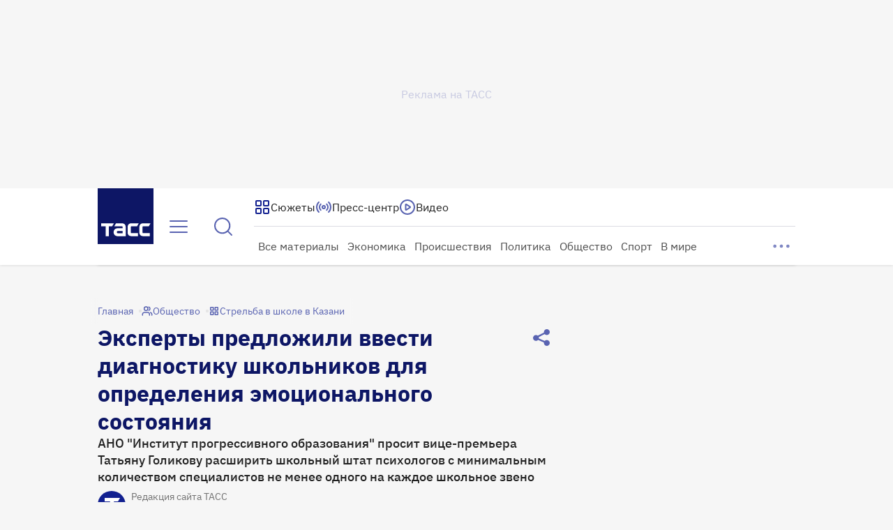

--- FILE ---
content_type: text/html
request_url: https://tns-counter.ru/nc01a**R%3Eundefined*tass_ru/ru/UTF-8/tmsec=mx3_tass_ru/745410075***
body_size: -71
content:
3DFD7908696DAFEDX1768796141:3DFD7908696DAFEDX1768796141

--- FILE ---
content_type: text/css; charset=UTF-8
request_url: https://tass.ru/_next/static/css/5e7844f861f40655.css
body_size: 71
content:
.TgfScrollToTopButton_wrapper__zLfHg{position:absolute;right:12px;bottom:16px;transform:translateY(200%);cursor:pointer;transition:transform .3s;pointer-events:none}.TgfScrollToTopButton_wrapper--hidden__6lKj0{opacity:0}.TgfScrollToTopButton_wrapper--outside__mzmhG{transform:translateY(0);pointer-events:auto}

--- FILE ---
content_type: application/javascript; charset=UTF-8
request_url: https://tass.ru/_next/static/chunks/5528.3076168ff4dfb3ab.js
body_size: 8010
content:
!function(){try{var e="undefined"!=typeof window?window:"undefined"!=typeof global?global:"undefined"!=typeof self?self:{},t=Error().stack;t&&(e._sentryDebugIds=e._sentryDebugIds||{},e._sentryDebugIds[t]="cb02dbeb-be85-401b-96fd-5ac90e8a4648",e._sentryDebugIdIdentifier="sentry-dbid-cb02dbeb-be85-401b-96fd-5ac90e8a4648")}catch(e){}}(),(self.webpackChunk_N_E=self.webpackChunk_N_E||[]).push([[5528,4533],{32740:function(e,t,n){"use strict";n.d(t,{r:function(){return s}});var r,i,a=n(48769);function o(){return(o=Object.assign?Object.assign.bind():function(e){for(var t=1;t<arguments.length;t++){var n=arguments[t];for(var r in n)({}).hasOwnProperty.call(n,r)&&(e[r]=n[r])}return e}).apply(null,arguments)}let s=e=>a.createElement("svg",o({xmlns:"http://www.w3.org/2000/svg",width:40,height:40,fill:"none",className:"attention_svg__ds_ext_icon-AbidT",style:{color:"var(--ds-ext-color-text-tass-secondary)"}},e),r||(r=a.createElement("circle",{cx:20,cy:20,r:12.5,stroke:"currentColor",strokeWidth:3})),i||(i=a.createElement("path",{fill:"currentColor",d:"M18.5 13h3v9h-3zm0 11h3v3h-3z"})))},86840:function(e,t,n){"use strict";var r=n(42414),i=n(38861),a=n(95867),o=n(22797),s=n(35252);let c=async e=>{try{let t=await fetch(`${a.Z.Search}?${(0,i.U)(e)}`,{cache:"no-store"}),n=await t.json();if(!t.ok)throw new o.Z({code:t.status,message:null==n?void 0:n.detail});return{result:{...n.result,contents:(0,s.Z)(n.result.contents)}}}catch(e){return(0,r.Z)(e)}};t.Z=c},6632:function(e,t,n){"use strict";n.r(t),n.d(t,{default:function(){return j}});var r=n(27573),i=n(7653),a=n(4533),o=n(69514),s=n(24551),c=n(79525),l=n(12009),u=n(56913),d=n(52977),p=n(18056),f=n.n(p),v=({data:e=[],children:t,onSuggestionClick:n})=>(0,r.jsxs)(r.Fragment,{children:[(0,r.jsx)("div",{className:f().wrapper,children:e.map(e=>{var t,i,a,o,s,p,v,_,m,h;return(0,r.jsx)(c.Z,{stretch:!0,href:e.url,onClick:()=>null==n?void 0:n(e.url),children:(0,r.jsxs)("div",{className:f().item,children:[(0,r.jsxs)("div",{className:f().text_container,children:[(0,r.jsx)("div",{className:f().title,children:e.title}),(0,r.jsx)("div",{className:f().date,children:(0,r.jsx)(u.Z,{isoDate:e.published_dt,formatToDisplay:d.Z})})]}),((null===(t=e.card_media)||void 0===t?void 0:t.type)==="image"||(null===(i=e.card_media)||void 0===i?void 0:i.type)==="gallery")&&(0,r.jsx)("div",{className:f().image,children:(0,r.jsx)(l.default,{width:172,height:114,style:{width:"100%",height:"100%",objectFit:"contain",borderRadius:"inherit"},src:(null===(a=e.card_media)||void 0===a?void 0:a.type)==="image"&&e.card_media.content.url||(null===(o=e.card_media)||void 0===o?void 0:o.type)==="gallery"&&(null===(p=e.card_media)||void 0===p?void 0:null===(s=p.content.items[0])||void 0===s?void 0:s.url)||"",alt:(null===(v=e.card_media)||void 0===v?void 0:v.type)==="image"&&e.card_media.content.alt||(null===(_=e.card_media)||void 0===_?void 0:_.type)==="gallery"&&(null===(h=e.card_media)||void 0===h?void 0:null===(m=h.content.items[0])||void 0===m?void 0:m.alt)||""})})]})},e.id)})}),t&&(0,r.jsx)("div",{className:f().load_more,children:t})]}),_=n(74582),m=n(98606),h=n(94029),g=n.n(h),b=n(15410),y=n(86840),w=n(86548),x=function({isAllowed:e,extraParams:t}){var n;let[r,a]=(0,i.useState)(""),{data:o,isLoading:s}=(0,m.ZP)(()=>e&&r.length>=w.a?(0,b.Z)({...t,search:r,limit:w.S,lang:"ru"}):null,y.Z,{keepPreviousData:!0,dedupingInterval:6e4}),c=(0,i.useMemo)(()=>g()(a,300),[]),l=(0,i.useCallback)(()=>{a("")},[]);return(0,i.useEffect)(()=>()=>{c.cancel()},[c]),{wasDataRequested:r.length>=w.a,result:null==o?void 0:null===(n=o.result)||void 0===n?void 0:n.contents,isLoading:s,setSearchValue:c,clearSearchValue:l}},E=n(67754),S=function(e){let[t,n]=(0,i.useState)(!1),r=(0,E.usePathname)(),a=(0,E.useSearchParams)().get("search");return(0,i.useEffect)(()=>{n(!1),e()},[r,a,e]),[t,({newPathname:t,newSearchParam:i})=>{if(t&&t!==r||i&&i!==a){n(!0);return}n(!1),e()}]},j=({initialValue:e,autoFocus:t,focusOnInitialValue:n,focusOnSearchIconClick:c,extraParams:l,onChange:u,onSubmit:d,onSuggestionClick:p,onSearchIconClick:f,onRendered:m,onEnterPress:h,onShowAllButtonClick:g})=>{let b=(0,i.useRef)(null),[y,w]=(0,i.useState)(!1),[E,j]=(0,i.useState)(""),N=(0,i.useCallback)(()=>{j("")},[]),[O,Z]=S(N),{result:$,isLoading:I,setSearchValue:P,wasDataRequested:D}=x({isAllowed:y,extraParams:l}),k=(0,i.useCallback)(()=>{w(!1)},[]),M=()=>{w(!0)},A=()=>{w(!1),P("");let e={search:encodeURIComponent(E)};Z({newSearchParam:e.search}),null==d||d(e)},C=!!(y&&D&&(null==$?void 0:$.length));return(0,i.useEffect)(()=>{if(j(e?decodeURIComponent(e):""),e&&n){var t;null===(t=b.current)||void 0===t||t.focus()}},[e,n,P]),(0,i.useEffect)(()=>{if(t){var e;null===(e=b.current)||void 0===e||e.focus()}},[t]),(0,i.useLayoutEffect)(()=>{null==m||m(!0)},[m]),(0,r.jsx)(a.default,{closeOnScroll:!0,disableScrollBox:!0,isOpen:C,popupAlign:"left",mode:"stretch",onClose:k,trigger:(0,r.jsx)(s.Z,{ref:b,value:E,size:"m",placeholder:_.o.ru.placeholder,loading:I||O,onEnterPress:()=>{A(),null==h||h()},onChange:e=>{j(e),P(e),null==u||u({search:e})},onInputFocus:M,onInputClick:M,onSearchIconClick:()=>{if(c){var e;null===(e=b.current)||void 0===e||e.focus()}null==f||f()}}),content:(0,r.jsx)(v,{data:$??void 0,onSuggestionClick:e=>{w(!1),N(),P(""),null==p||p(e)},children:(0,r.jsx)(o.Z,{stretch:!0,mode:"secondary_dark",size:"l",ariaLabel:_.o.ru.label,onClick:()=>{A(),null==g||g()},children:_.o.ru.label})})})}},86548:function(e,t,n){"use strict";n.d(t,{S:function(){return r},a:function(){return i}});let r=5,i=2},90714:function(e,t){"use strict";class n extends Error{constructor(e){super(JSON.stringify(e)),this.name="TassApiError"}}t.Z=n},42414:function(e,t,n){"use strict";n.d(t,{Z:function(){return o}});var r=n(20506),i=n(59840),a=n(90714),o=e=>{let t={code:520,message:e.message},n=!1;if(e instanceof a.Z)try{n=(null==(t=JSON.parse(e.message))?void 0:t.code)===404}catch{}let o=`code: ${t.code??null}, detail: ${t.message??"empty detail from backend"}`;return n||((0,r.Z)({name:e.name,text:o,type:"error"}),i.uT(o)),{result:null,error:t}}},22797:function(e,t,n){"use strict";var r=n(90714);class i extends r.Z{constructor(e){super(e),this.name="TassBackError"}}t.Z=i},95867:function(e,t,n){"use strict";var r=n(58359),i=n(85547);let a=r.Z&&i.xU||i.PUBLIC_SERVICES.API_BASE_URL,o={Content:`${a}/api/v1/content`,RubricsV1:`${a}/api/v1/rubrics`,RubricsV2:`${a}/api/v2/rubrics`,Redirects:`${a}/api/v1/redirects`,CommonPages:`${a}/api/v1/common/pages`,PressCenterTop:`${a}/api/v1/press_center`,Broadcasting:`${a}/api/v1/broadcasts`,Tags:`${a}/api/v1/tags`,StaticPage:`${a}/api/v1/static_pages`,DraftPreview:`${a}/preview/v1`,SeoPages:`${a}/api/v1/common/seo_pages`,Search:`${a}/api/v1/search`,Interview:`${a}/api/v1/interview`,Author:`${a}/api/v1/pages/author`,ContentTypes:`${a}/api/v1/common/content_types`,PostAccreditation:`${a}/api/v1/userApi/accreditation`,FacadeMessage:`${a}/api/v1/facade_message`};t.Z=o},15410:function(e,t){"use strict";t.Z=function(e){return Object.entries(e).reduce((e,[t,n])=>{let r=Array.isArray(n)?n[0]:n;return(r||"number"==typeof r)&&(e[t]=String(r)),e},{})}},12009:function(e,t,n){"use strict";var r=n(27573),i=n(65880),a=n(7653),o=n(11419);t.default=({src:e,...t})=>{let[n,s]=(0,a.useState)();return n?(0,r.jsx)(o.Z,{}):(0,r.jsx)(i.default,{src:e,...t,onError:s})}},11419:function(e,t,n){"use strict";var r=n(27573);n(7653);var i=n(32740),a=n(60576),o=n.n(a);t.Z=()=>(0,r.jsx)("div",{className:o().wrapper,children:(0,r.jsx)(i.r,{})})},18672:function(e,t,n){var r=n(81361).Symbol;e.exports=r},51140:function(e,t,n){var r=n(18672),i=n(43344),a=n(72031),o=r?r.toStringTag:void 0;e.exports=function(e){return null==e?void 0===e?"[object Undefined]":"[object Null]":o&&o in Object(e)?i(e):a(e)}},75544:function(e,t,n){var r=n(18510),i=/^\s+/;e.exports=function(e){return e?e.slice(0,r(e)+1).replace(i,""):e}},37970:function(e,t,n){var r="object"==typeof n.g&&n.g&&n.g.Object===Object&&n.g;e.exports=r},43344:function(e,t,n){var r=n(18672),i=Object.prototype,a=i.hasOwnProperty,o=i.toString,s=r?r.toStringTag:void 0;e.exports=function(e){var t=a.call(e,s),n=e[s];try{e[s]=void 0;var r=!0}catch(e){}var i=o.call(e);return r&&(t?e[s]=n:delete e[s]),i}},72031:function(e){var t=Object.prototype.toString;e.exports=function(e){return t.call(e)}},81361:function(e,t,n){var r=n(37970),i="object"==typeof self&&self&&self.Object===Object&&self,a=r||i||Function("return this")();e.exports=a},18510:function(e){var t=/\s/;e.exports=function(e){for(var n=e.length;n--&&t.test(e.charAt(n)););return n}},94029:function(e,t,n){var r=n(83919),i=n(60513),a=n(25522),o=Math.max,s=Math.min;e.exports=function(e,t,n){var c,l,u,d,p,f,v=0,_=!1,m=!1,h=!0;if("function"!=typeof e)throw TypeError("Expected a function");function g(t){var n=c,r=l;return c=l=void 0,v=t,d=e.apply(r,n)}function b(e){var n=e-f,r=e-v;return void 0===f||n>=t||n<0||m&&r>=u}function y(){var e,n,r,a=i();if(b(a))return w(a);p=setTimeout(y,(e=a-f,n=a-v,r=t-e,m?s(r,u-n):r))}function w(e){return(p=void 0,h&&c)?g(e):(c=l=void 0,d)}function x(){var e,n=i(),r=b(n);if(c=arguments,l=this,f=n,r){if(void 0===p)return v=e=f,p=setTimeout(y,t),_?g(e):d;if(m)return clearTimeout(p),p=setTimeout(y,t),g(f)}return void 0===p&&(p=setTimeout(y,t)),d}return t=a(t)||0,r(n)&&(_=!!n.leading,u=(m="maxWait"in n)?o(a(n.maxWait)||0,t):u,h="trailing"in n?!!n.trailing:h),x.cancel=function(){void 0!==p&&clearTimeout(p),v=0,c=f=l=p=void 0},x.flush=function(){return void 0===p?d:w(i())},x}},83919:function(e){e.exports=function(e){var t=typeof e;return null!=e&&("object"==t||"function"==t)}},31822:function(e){e.exports=function(e){return null!=e&&"object"==typeof e}},74277:function(e,t,n){var r=n(51140),i=n(31822);e.exports=function(e){return"symbol"==typeof e||i(e)&&"[object Symbol]"==r(e)}},60513:function(e,t,n){var r=n(81361);e.exports=function(){return r.Date.now()}},25522:function(e,t,n){var r=n(75544),i=n(83919),a=n(74277),o=0/0,s=/^[-+]0x[0-9a-f]+$/i,c=/^0b[01]+$/i,l=/^0o[0-7]+$/i,u=parseInt;e.exports=function(e){if("number"==typeof e)return e;if(a(e))return o;if(i(e)){var t="function"==typeof e.valueOf?e.valueOf():e;e=i(t)?t+"":t}if("string"!=typeof e)return 0===e?e:+e;e=r(e);var n=c.test(e);return n||l.test(e)?u(e.slice(2),n?2:8):s.test(e)?o:+e}},69514:function(e,t,n){"use strict";var r=n(27573),i=n(40460),a=n(93468),o=n.n(a);let s=(0,i.Z)(o());t.Z=({mode:e="primary",size:t="l",children:n,active:i,stretch:a,ariaLabel:o,onClick:c})=>(0,r.jsx)("button",{type:"button",className:s("container",{[e]:!0,[t]:!0,active:i,stretch:a}),onClick:c,"aria-label":o,children:n})},56913:function(e,t,n){"use strict";var r=n(27573),i=n(7653),a=n(40460),o=n(62986),s=n.n(o);let c=(0,a.Z)(s());t.Z=i.memo(({isoDate:e,formatToDisplay:t})=>{let[n,a]=(0,i.useState)(null);return(0,i.useEffect)(()=>{a(-(6e4*new Date().getTimezoneOffset()))},[]),(0,r.jsx)("span",{className:c("text",{visible:null!==n}),children:t(e,n)})})},79525:function(e,t,n){"use strict";var r=n(27573),i=n(87659);n(7653);var a=n(40460),o=n(50302),s=n.n(o);let c=(0,a.Z)(s());t.Z=({href:e,stretch:t,onClick:n,children:a,isFlash:o})=>(0,r.jsx)(i.default,{prefetch:!1,href:e,"data-no-mourning":o,className:c("box",{stretch:t}),onClick:n,children:a})},71618:function(e,t,n){"use strict";n.d(t,{Z:function(){return d}});var r=n(27573),i=n(7653),a=n(31027),o=function(){return(o=Object.assign||function(e){for(var t,n=1,r=arguments.length;n<r;n++)for(var i in t=arguments[n])Object.prototype.hasOwnProperty.call(t,i)&&(e[i]=t[i]);return e}).apply(this,arguments)},s=i.forwardRef(function(e,t){var n=e.children,r=e.scrollableNodeProps,s=void 0===r?{}:r,c=function(e,t){var n={};for(var r in e)Object.prototype.hasOwnProperty.call(e,r)&&0>t.indexOf(r)&&(n[r]=e[r]);if(null!=e&&"function"==typeof Object.getOwnPropertySymbols)for(var i=0,r=Object.getOwnPropertySymbols(e);i<r.length;i++)0>t.indexOf(r[i])&&Object.prototype.propertyIsEnumerable.call(e,r[i])&&(n[r[i]]=e[r[i]]);return n}(e,["children","scrollableNodeProps"]),l=i.useRef(),u=i.useRef(),d=i.useRef(),p={},f={};Object.keys(c).forEach(function(e){Object.prototype.hasOwnProperty.call(a.Z.defaultOptions,e)?p[e]=c[e]:f[e]=c[e]});var v=o(o({},a.Z.defaultOptions.classNames),p.classNames),_=o(o({},s),{className:"".concat(v.contentWrapper).concat(s.className?" ".concat(s.className):""),tabIndex:p.tabIndex||a.Z.defaultOptions.tabIndex,role:"region","aria-label":p.ariaLabel||a.Z.defaultOptions.ariaLabel});return i.useEffect(function(){var e;return u.current=_.ref?_.ref.current:u.current,l.current&&(e=new a.Z(l.current,o(o(o({},p),u.current&&{scrollableNode:u.current}),d.current&&{contentNode:d.current})),"function"==typeof t?t(e):t&&(t.current=e)),function(){null==e||e.unMount(),e=null,"function"==typeof t&&t(null)}},[]),i.createElement("div",o({"data-simplebar":"init",ref:l},f),i.createElement("div",{className:v.wrapper},i.createElement("div",{className:v.heightAutoObserverWrapperEl},i.createElement("div",{className:v.heightAutoObserverEl})),i.createElement("div",{className:v.mask},i.createElement("div",{className:v.offset},"function"==typeof n?n({scrollableNodeRef:u,scrollableNodeProps:o(o({},_),{ref:u}),contentNodeRef:d,contentNodeProps:{className:v.contentEl,ref:d}}):i.createElement("div",o({},_),i.createElement("div",{className:v.contentEl},n)))),i.createElement("div",{className:v.placeholder})),i.createElement("div",{className:"".concat(v.track," simplebar-horizontal")},i.createElement("div",{className:v.scrollbar})),i.createElement("div",{className:"".concat(v.track," simplebar-vertical")},i.createElement("div",{className:v.scrollbar})))});s.displayName="SimpleBar",n(35641);var c=n(7289),l=n.n(c);let u=(0,i.forwardRef)(({children:e,maxWidth:t,width:n,maxHeight:i,height:a,overrideWrapperClassName:o,overscrollBehavior:c="contain",tabIndex:u=-1,autoHide:d=!0,onScroll:p,onKeyDown:f},v)=>(0,r.jsx)(s,{style:{width:n,maxWidth:t,maxHeight:i,height:a,"--overscroll-behavior":c},className:o||l().wrapper,autoHide:d,tabIndex:u,scrollableNodeProps:{ref:v,onScroll:p},onKeyDown:f,children:e}));u.displayName="ScrollBox";var d=u},4533:function(e,t,n){"use strict";n.r(t);var r=n(27573),i=n(7653),a=n(40460),o=n(82893),s=n(71618),c=n(46e3),l=n.n(c);let u=(0,a.Z)(l());t.default=({isOpen:e=!1,onClose:t,onRender:n,zIndex:a=10,popupAlign:c="center",popupCustomAlignValue:d,minBottomOffset:p=16,content:f,trigger:v,closeOnScroll:_,disableScrollBox:m,mode:h="fit-content"})=>{let g=(0,i.useRef)(null),b=(0,i.useRef)(null),[y,w]=(0,i.useState)(void 0);return(0,o.Z)({excludeClickRef:g,isOpenPopup:e,onClosePopup:t,closeOnScroll:_}),(0,i.useEffect)(()=>{let t=b.current;if(e&&t){let e=()=>{let{top:e}=t.getBoundingClientRect();w(Math.min(450,Math.max(window.innerHeight-p-e,0)))};return e(),window.addEventListener("resize",e),()=>window.removeEventListener("resize",e)}},[p,e,c]),(0,i.useEffect)(()=>{n&&n(!0)},[n]),(0,r.jsxs)("div",{ref:g,className:u("wrapper",{stretch:"stretch"===h}),children:[v,e&&(0,r.jsx)("div",{ref:b,style:{zIndex:a,"--custom-align":d},className:u("popup",{stretch:"stretch"===h,[`align_${c}`]:!0,hidden:!y}),children:(0,r.jsx)("div",{className:l().popup__inner,children:m?f:(0,r.jsx)(s.Z,{maxHeight:y,children:f})})})]})}},91745:function(e,t,n){"use strict";var r;Object.defineProperty(t,"__esModule",{value:!0});let i=(0,((r=n(32673))&&r.__esModule?r:{default:r}).default)();t.default=i},32673:function(e,t,n){"use strict";var r,i=Object.create?function(e,t,n,r){void 0===r&&(r=n);var i=Object.getOwnPropertyDescriptor(t,n);(!i||("get"in i?!t.__esModule:i.writable||i.configurable))&&(i={enumerable:!0,get:function(){return t[n]}}),Object.defineProperty(e,r,i)}:function(e,t,n,r){void 0===r&&(r=n),e[r]=t[n]},a=Object.create?function(e,t){Object.defineProperty(e,"default",{enumerable:!0,value:t})}:function(e,t){e.default=t};Object.defineProperty(t,"__esModule",{value:!0});let o=(r=n(79180))&&r.__esModule?r:{default:r},s=function(e){if(e&&e.__esModule)return e;var t={};if(null!=e)for(var n in e)"default"!==n&&Object.prototype.hasOwnProperty.call(e,n)&&i(t,e,n);return a(t,e),t}(n(53615));t.default=function(e){let t=(null==e?void 0:e.format)||"original",n=(null==e?void 0:e.withoutHightResolutionResize)||!1,r="original"===t?"":".webp",i=s.IMAGE_SIZES[s.IMAGE_SIZES.length-1].width;return({width:e,src:t})=>{let a=t,c=(0,o.default)();if(t.startsWith("https://")){let e=t.indexOf("tass_media/");if(!(e>0))return t;a=t.slice(e),c=t.slice(0,e)}if(n&&e>i)return`${c}${a}${r}`;let l=(0,s.default)(e);return`${c}resize/${l.width}x${l.height}/${a}${r}`}}},53615:function(e,t){"use strict";Object.defineProperty(t,"__esModule",{value:!0}),t.IMAGE_SIZES=void 0,t.IMAGE_SIZES=[{width:172,height:114},{width:344,height:228},{width:688,height:456},{width:1312,height:868}],t.default=function(e){for(let n=0;n<t.IMAGE_SIZES.length;n+=1)if(e<=t.IMAGE_SIZES[n].width)return t.IMAGE_SIZES[n];return t.IMAGE_SIZES[t.IMAGE_SIZES.length-1]}},79180:function(e,t,n){"use strict";var r=n(68571);Object.defineProperty(t,"__esModule",{value:!0}),t.default=function(){var e;return(null===(e="prod")||void 0===e?void 0:e.includes("prod"))?"https://cdn-storage-media.tass.ru/":"https://stgdcdn.tass.fun/"}},35252:function(e,t,n){"use strict";var r=n(54391);t.Z=e=>e.map(e=>{var t,n;return{...e,type:"special"===e.type?`special_${e.special_type}`:e.type,title:(0,r.Z)(e.title,e.subtitle),published_dt:"press_center"===e.type?"":e.published_dt,publish_updated_dt:"press_center"===e.type?"":e.publish_updated_dt,is_flash:e.options.is_flash,is_live:e.options.is_online||(null===(t=e.stream)||void 0===t?void 0:t.is_video_streaming),press_center_options:"press_center"===e.type?{event_time_start:e.event_time_start,event_time_start_local:e.event_time_start_local,cities:e.cities}:null,card_media:"news"!==e.type&&(null===(n=e.card_media)||void 0===n?void 0:n.type)==="gallery"?{type:"image",content:e.card_media.content.items[0]}:e.card_media}})},54391:function(e,t){"use strict";t.Z=(e,t)=>t?`${e??""} ${t}`:e??""},52977:function(e,t,n){"use strict";var r=n(21517);t.Z=(e,t)=>{let n=(0,r.eL)(e);if(!n)return"";let i=new Date(n+(t??0)),a=new Date,o=i.getHours().toString().padStart(2,"0"),s=i.getMinutes().toString().padStart(2,"0"),c=i.getDate().toString().padStart(2,"0"),l=(0,r.Iu)(i.getMonth()),u=i.getFullYear();return(0,r.Y3)(i,a)?`${o}:${s}`:a.getFullYear()===u?`${c} ${l}, ${o}:${s}`:`${c} ${l} ${u}, ${o}:${s}`}},21517:function(e,t,n){"use strict";n.d(t,{Br:function(){return s},Iu:function(){return a},VB:function(){return i},Y3:function(){return o},eL:function(){return r}});let r=e=>{if(!e)return null;let t=new Date(e).getTime();return Number.isNaN(t)?(console.error("Invalid date format:",e),null):t},i=e=>{if(!e)return 0;let t=e.match(/([+-]\d{2}):(\d{2})$/);if(!t)return 0;let n=parseInt(t[1],10),r=parseInt(t[2],10);return 60*n+(n<0?-r:r)},a=e=>["января","февраля","марта","апреля","мая","июня","июля","августа","сентября","октября","ноября","декабря"][e]||"",o=(e,t=new Date)=>e.getDate()===t.getDate()&&e.getMonth()===t.getMonth()&&e.getFullYear()===t.getFullYear(),s=(e,t)=>{if(!t||!e||!/^\d{4}-\d{2}-\d{2}T\d{2}:\d{2}(:\d{2})?$/.test(e)||!/^\d{4}-\d{2}-\d{2}T\d{2}:\d{2}(:\d{2})?$/.test(t)||e.replace(/:\d{2}$/,"")===t.replace(/:\d{2}$/,""))return!1;let[n,r]=e.split("T"),[i,a]=t.split("T");return n!==i||new Date().toISOString().split("T")[0]===i&&r!==a}},82893:function(e,t,n){"use strict";var r=n(7653),i=n(67754);t.Z=({excludeClickRef:e,isOpenPopup:t,onClosePopup:n,closeOnScroll:a})=>{let o=(0,i.usePathname)(),s=(0,i.useSearchParams)();(0,r.useEffect)(()=>{n()},[o,s]),(0,r.useEffect)(()=>{if(t){let t=e=>{a&&n(e)},r=t=>{e.current&&!e.current.contains(t.target)&&n(t)},i=e=>{"Escape"===e.key&&n(e)};return document.addEventListener("scroll",t),document.addEventListener("keydown",i,!0),document.addEventListener("click",r,!0),()=>{document.removeEventListener("scroll",t),document.removeEventListener("keydown",i,!0),document.removeEventListener("click",r,!0)}}},[t,a,n,e])}},35641:function(){},18056:function(e){e.exports={item:"Suggestions_item__seD21",wrapper:"Suggestions_wrapper__D4R2W",text_container:"Suggestions_text_container__Ujt__",title:"Suggestions_title__oi9dA",date:"Suggestions_date__2_krw",image:"Suggestions_image__b03L0",load_more:"Suggestions_load_more__iAcGr"}},60576:function(e){e.exports={wrapper:"ImagePlaceholder_wrapper__bNQAM"}},93468:function(e){e.exports={container:"FilledButton_container__v_x0U","container--stretch":"FilledButton_container--stretch__GnNu4","container--primary":"FilledButton_container--primary__PdpTv","container--active":"FilledButton_container--active__Ud3I5","container--secondary_dark":"FilledButton_container--secondary_dark___po_M","container--l":"FilledButton_container--l__6NnrC","container--s":"FilledButton_container--s__mfNNn"}},62986:function(e){e.exports={text:"Date_text__GDA34","text--visible":"Date_text--visible___xw7o"}},50302:function(e){e.exports={box:"EnhancedLink_box__73E2O","box--stretch":"EnhancedLink_box--stretch__trOp7"}},7289:function(e){e.exports={wrapper:"ScrollBox_wrapper__DVkjF"}},46e3:function(e){e.exports={wrapper:"Dropdown_wrapper__VpeEQ","wrapper--stretch":"Dropdown_wrapper--stretch__cvTne",popup:"Dropdown_popup__2WoRB","popup--stretch":"Dropdown_popup--stretch__YBW58",popup__inner:"Dropdown_popup__inner__aQDqv","fade-in":"Dropdown_fade-in__JBqf_","popup--align_left":"Dropdown_popup--align_left__R_QZf","popup--align_right":"Dropdown_popup--align_right__A5MhX","popup--align_center":"Dropdown_popup--align_center__faE0T","popup--align_custom":"Dropdown_popup--align_custom__72HUV","popup--hidden":"Dropdown_popup--hidden___4Xdi"}}}]);